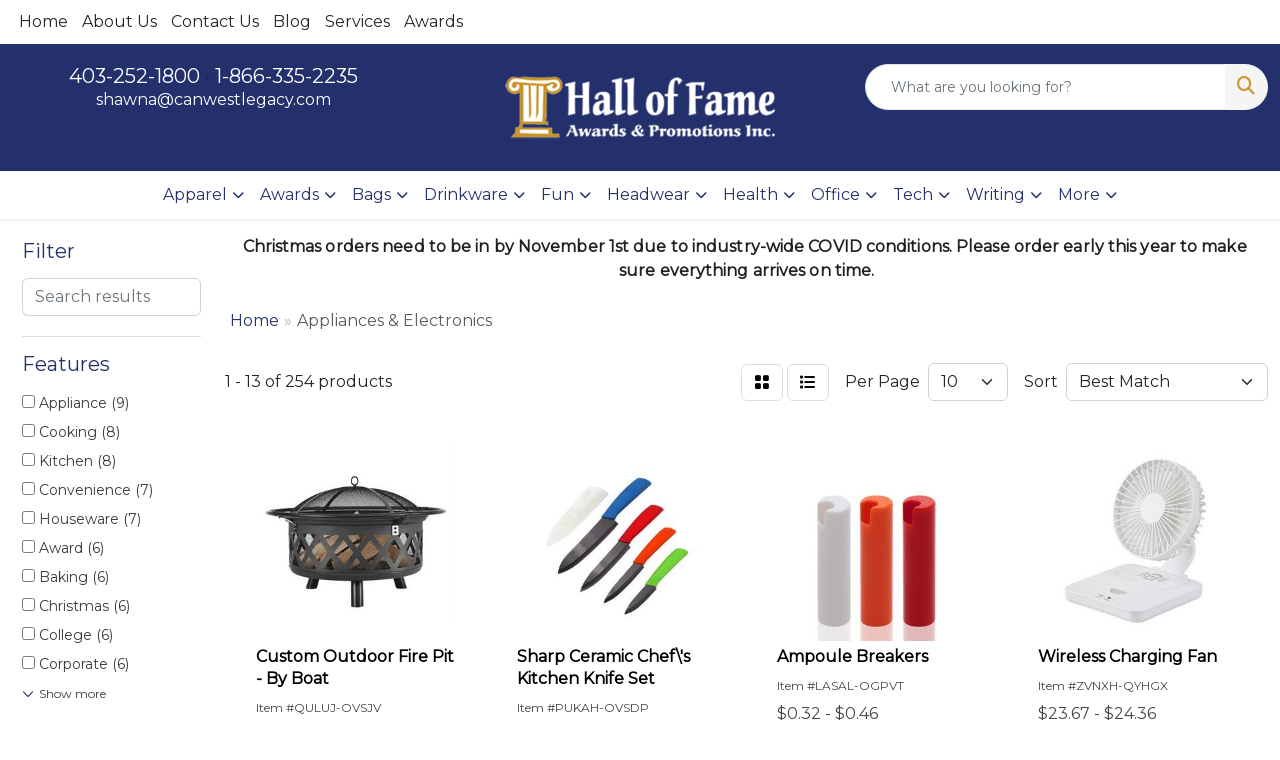

--- FILE ---
content_type: text/html
request_url: https://www.halloffamepromotions.com/ws/ws.dll/StartSrch?UID=107071&WENavID=17612146
body_size: 11541
content:
<!DOCTYPE html>
<html lang="en"><head>
<meta charset="utf-8">
<meta http-equiv="X-UA-Compatible" content="IE=edge">
<meta name="viewport" content="width=device-width, initial-scale=1">
<!-- The above 3 meta tags *must* come first in the head; any other head content must come *after* these tags -->


<link href="/distsite/styles/8/css/bootstrap.min.css" rel="stylesheet" />
<link href="https://fonts.googleapis.com/css?family=Open+Sans:400,600|Oswald:400,600" rel="stylesheet">
<link href="/distsite/styles/8/css/owl.carousel.min.css" rel="stylesheet">
<link href="/distsite/styles/8/css/nouislider.css" rel="stylesheet">
<!--<link href="/distsite/styles/8/css/menu.css" rel="stylesheet"/>-->
<link href="/distsite/styles/8/css/flexslider.css" rel="stylesheet">
<link href="/distsite/styles/8/css/all.min.css" rel="stylesheet">
<link href="/distsite/styles/8/css/slick/slick.css" rel="stylesheet"/>
<link href="/distsite/styles/8/css/lightbox/lightbox.css" rel="stylesheet"  />
<link href="/distsite/styles/8/css/yamm.css" rel="stylesheet" />
<!-- Custom styles for this theme -->
<link href="/we/we.dll/StyleSheet?UN=107071&Type=WETheme&TS=C45434.3689236111" rel="stylesheet">
<!-- Custom styles for this theme -->
<link href="/we/we.dll/StyleSheet?UN=107071&Type=WETheme-PS&TS=C45434.3689236111" rel="stylesheet">
<style>

#header-contact a {color:#fff;}
.sig-theme-grid {padding:0;}

.footer-two #copyright {background:#626161;}
#page-17627325 .pagecontent ul {margin:0;}
#page-17627325 .pagecontent ul li {padding:1em 0; border-top:1px solid #ccc; list-style:square;}
#page-17627325 .pagecontent ul li:first-child {border:0px solid;}

@media (max-width: 768px) {
#page-17627325 hr {display:none;}
#page-17627325 .pagecontent ul li {border-top:0px solid #ccc;}
}

#page-17628650 h3 {font-size:1.2em;}

</style>

<!-- HTML5 shim and Respond.js for IE8 support of HTML5 elements and media queries -->
<!--[if lt IE 9]>
      <script src="https://oss.maxcdn.com/html5shiv/3.7.3/html5shiv.min.js"></script>
      <script src="https://oss.maxcdn.com/respond/1.4.2/respond.min.js"></script>
    <![endif]-->

</head>

<body style="background:#fff;">


  <!-- Slide-Out Menu -->
  <div id="filter-menu" class="filter-menu">
    <button id="close-menu" class="btn-close"></button>
    <div class="menu-content">
      
<aside class="filter-sidebar">



<div class="filter-section first">
	<h2>Filter</h2>
	 <div class="input-group mb-3">
	 <input type="text" style="border-right:0;" placeholder="Search results" class="form-control text-search-within-results" name="SearchWithinResults" value="" maxlength="100" onkeyup="HandleTextFilter(event);">
	  <label class="input-group-text" style="background-color:#fff;"><a  style="display:none;" href="javascript:void(0);" class="remove-filter" data-toggle="tooltip" title="Clear" onclick="ClearTextFilter();"><i class="far fa-times" aria-hidden="true"></i> <span class="fa-sr-only">x</span></a></label>
	</div>
</div>

<a href="javascript:void(0);" class="clear-filters"  style="display:none;" onclick="ClearDrillDown();">Clear all filters</a>

<div class="filter-section"  style="display:none;">
	<h2>Categories</h2>

	<div class="filter-list">

	 

		<!-- wrapper for more filters -->
        <div class="show-filter">

		</div><!-- showfilters -->

	</div>

		<a href="#" class="show-more"  style="display:none;" >Show more</a>
</div>


<div class="filter-section" >
	<h2>Features</h2>

		<div class="filter-list">

	  		<div class="checkbox"><label><input class="filtercheckbox" type="checkbox" name="2|Appliance" ><span> Appliance (9)</span></label></div><div class="checkbox"><label><input class="filtercheckbox" type="checkbox" name="2|Cooking" ><span> Cooking (8)</span></label></div><div class="checkbox"><label><input class="filtercheckbox" type="checkbox" name="2|Kitchen" ><span> Kitchen (8)</span></label></div><div class="checkbox"><label><input class="filtercheckbox" type="checkbox" name="2|Convenience" ><span> Convenience (7)</span></label></div><div class="checkbox"><label><input class="filtercheckbox" type="checkbox" name="2|Houseware" ><span> Houseware (7)</span></label></div><div class="checkbox"><label><input class="filtercheckbox" type="checkbox" name="2|Award" ><span> Award (6)</span></label></div><div class="checkbox"><label><input class="filtercheckbox" type="checkbox" name="2|Baking" ><span> Baking (6)</span></label></div><div class="checkbox"><label><input class="filtercheckbox" type="checkbox" name="2|Christmas" ><span> Christmas (6)</span></label></div><div class="checkbox"><label><input class="filtercheckbox" type="checkbox" name="2|College" ><span> College (6)</span></label></div><div class="checkbox"><label><input class="filtercheckbox" type="checkbox" name="2|Corporate" ><span> Corporate (6)</span></label></div><div class="show-filter"><div class="checkbox"><label><input class="filtercheckbox" type="checkbox" name="2|Executive" ><span> Executive (6)</span></label></div><div class="checkbox"><label><input class="filtercheckbox" type="checkbox" name="2|Gift" ><span> Gift (6)</span></label></div><div class="checkbox"><label><input class="filtercheckbox" type="checkbox" name="2|Home show" ><span> Home show (6)</span></label></div><div class="checkbox"><label><input class="filtercheckbox" type="checkbox" name="2|House warming" ><span> House warming (6)</span></label></div><div class="checkbox"><label><input class="filtercheckbox" type="checkbox" name="2|Incentive" ><span> Incentive (6)</span></label></div><div class="checkbox"><label><input class="filtercheckbox" type="checkbox" name="2|Party" ><span> Party (6)</span></label></div><div class="checkbox"><label><input class="filtercheckbox" type="checkbox" name="2|Quality" ><span> Quality (6)</span></label></div><div class="checkbox"><label><input class="filtercheckbox" type="checkbox" name="2|Real estate" ><span> Real estate (6)</span></label></div><div class="checkbox"><label><input class="filtercheckbox" type="checkbox" name="2|Reward" ><span> Reward (6)</span></label></div><div class="checkbox"><label><input class="filtercheckbox" type="checkbox" name="2|Toaster" ><span> Toaster (6)</span></label></div><div class="checkbox"><label><input class="filtercheckbox" type="checkbox" name="2|Wedding" ><span> Wedding (6)</span></label></div><div class="checkbox"><label><input class="filtercheckbox" type="checkbox" name="2|Cookware" ><span> Cookware (5)</span></label></div><div class="checkbox"><label><input class="filtercheckbox" type="checkbox" name="2|Coolers" ><span> Coolers (5)</span></label></div><div class="checkbox"><label><input class="filtercheckbox" type="checkbox" name="2|Refrigerator" ><span> Refrigerator (5)</span></label></div><div class="checkbox"><label><input class="filtercheckbox" type="checkbox" name="2|Temperature controlled" ><span> Temperature controlled (5)</span></label></div><div class="checkbox"><label><input class="filtercheckbox" type="checkbox" name="2|Wine holder" ><span> Wine holder (5)</span></label></div><div class="checkbox"><label><input class="filtercheckbox" type="checkbox" name="2|Bread" ><span> Bread (4)</span></label></div><div class="checkbox"><label><input class="filtercheckbox" type="checkbox" name="2|Cooker" ><span> Cooker (4)</span></label></div><div class="checkbox"><label><input class="filtercheckbox" type="checkbox" name="2|Durable" ><span> Durable (4)</span></label></div><div class="checkbox"><label><input class="filtercheckbox" type="checkbox" name="2|Metal" ><span> Metal (4)</span></label></div><div class="checkbox"><label><input class="filtercheckbox" type="checkbox" name="2|Warming" ><span> Warming (4)</span></label></div><div class="checkbox"><label><input class="filtercheckbox" type="checkbox" name="2|Air" ><span> Air (3)</span></label></div><div class="checkbox"><label><input class="filtercheckbox" type="checkbox" name="2|All" ><span> All (3)</span></label></div><div class="checkbox"><label><input class="filtercheckbox" type="checkbox" name="2|Compact" ><span> Compact (3)</span></label></div><div class="checkbox"><label><input class="filtercheckbox" type="checkbox" name="2|Cooks" ><span> Cooks (3)</span></label></div><div class="checkbox"><label><input class="filtercheckbox" type="checkbox" name="2|Cup" ><span> Cup (3)</span></label></div><div class="checkbox"><label><input class="filtercheckbox" type="checkbox" name="2|Egg" ><span> Egg (3)</span></label></div><div class="checkbox"><label><input class="filtercheckbox" type="checkbox" name="2|Electric" ><span> Electric (3)</span></label></div><div class="checkbox"><label><input class="filtercheckbox" type="checkbox" name="2|Maker" ><span> Maker (3)</span></label></div><div class="checkbox"><label><input class="filtercheckbox" type="checkbox" name="2|Stainless steel" ><span> Stainless steel (3)</span></label></div><div class="checkbox"><label><input class="filtercheckbox" type="checkbox" name="2|Abs" ><span> Abs (2)</span></label></div><div class="checkbox"><label><input class="filtercheckbox" type="checkbox" name="2|Beater" ><span> Beater (2)</span></label></div><div class="checkbox"><label><input class="filtercheckbox" type="checkbox" name="2|Brentwood" ><span> Brentwood (2)</span></label></div><div class="checkbox"><label><input class="filtercheckbox" type="checkbox" name="2|Ceramic" ><span> Ceramic (2)</span></label></div><div class="checkbox"><label><input class="filtercheckbox" type="checkbox" name="2|Deep" ><span> Deep (2)</span></label></div><div class="checkbox"><label><input class="filtercheckbox" type="checkbox" name="2|Double" ><span> Double (2)</span></label></div><div class="checkbox"><label><input class="filtercheckbox" type="checkbox" name="2|Drink" ><span> Drink (2)</span></label></div><div class="checkbox"><label><input class="filtercheckbox" type="checkbox" name="2|Dryer" ><span> Dryer (2)</span></label></div><div class="checkbox"><label><input class="filtercheckbox" type="checkbox" name="2|Ergonomic" ><span> Ergonomic (2)</span></label></div><div class="checkbox"><label><input class="filtercheckbox" type="checkbox" name="2|Foam" ><span> Foam (2)</span></label></div></div>

			<!-- wrapper for more filters -->
			<div class="show-filter">

			</div><!-- showfilters -->
 		</div>
		<a href="#" class="show-more"  >Show more</a>


</div>


<div class="filter-section" >
	<h2>Colours</h2>

		<div class="filter-list">

		  	<div class="checkbox"><label><input class="filtercheckbox" type="checkbox" name="1|Black" ><span> Black (85)</span></label></div><div class="checkbox"><label><input class="filtercheckbox" type="checkbox" name="1|White" ><span> White (57)</span></label></div><div class="checkbox"><label><input class="filtercheckbox" type="checkbox" name="1|Stainless" ><span> Stainless (25)</span></label></div><div class="checkbox"><label><input class="filtercheckbox" type="checkbox" name="1|Silver" ><span> Silver (23)</span></label></div><div class="checkbox"><label><input class="filtercheckbox" type="checkbox" name="1|Red" ><span> Red (15)</span></label></div><div class="checkbox"><label><input class="filtercheckbox" type="checkbox" name="1|Gray" ><span> Gray (12)</span></label></div><div class="checkbox"><label><input class="filtercheckbox" type="checkbox" name="1|Blue" ><span> Blue (11)</span></label></div><div class="checkbox"><label><input class="filtercheckbox" type="checkbox" name="1|Green" ><span> Green (6)</span></label></div><div class="checkbox"><label><input class="filtercheckbox" type="checkbox" name="1|Stainless steel" ><span> Stainless steel (4)</span></label></div><div class="checkbox"><label><input class="filtercheckbox" type="checkbox" name="1|Azure blue/stainless steel silver" ><span> Azure blue/stainless steel silver (3)</span></label></div><div class="show-filter"><div class="checkbox"><label><input class="filtercheckbox" type="checkbox" name="1|Black/stainless steel silver" ><span> Black/stainless steel silver (3)</span></label></div><div class="checkbox"><label><input class="filtercheckbox" type="checkbox" name="1|Brass/stainless steel silver" ><span> Brass/stainless steel silver (3)</span></label></div><div class="checkbox"><label><input class="filtercheckbox" type="checkbox" name="1|Canvas white/stainless steel silver" ><span> Canvas white/stainless steel silver (3)</span></label></div><div class="checkbox"><label><input class="filtercheckbox" type="checkbox" name="1|Chrome silver/stainless steel" ><span> Chrome silver/stainless steel (3)</span></label></div><div class="checkbox"><label><input class="filtercheckbox" type="checkbox" name="1|Clay tan/stainless steel silver" ><span> Clay tan/stainless steel silver (3)</span></label></div><div class="checkbox"><label><input class="filtercheckbox" type="checkbox" name="1|Copper/stainless steel silver" ><span> Copper/stainless steel silver (3)</span></label></div><div class="checkbox"><label><input class="filtercheckbox" type="checkbox" name="1|Eucalyptus green/stainless steel" ><span> Eucalyptus green/stainless steel (3)</span></label></div><div class="checkbox"><label><input class="filtercheckbox" type="checkbox" name="1|Evergreen/stainless steel silver" ><span> Evergreen/stainless steel silver (3)</span></label></div><div class="checkbox"><label><input class="filtercheckbox" type="checkbox" name="1|Glacier blue/stainless steel silver" ><span> Glacier blue/stainless steel silver (3)</span></label></div><div class="checkbox"><label><input class="filtercheckbox" type="checkbox" name="1|Metallic charcoal gray/steel silver" ><span> Metallic charcoal gray/steel silver (3)</span></label></div><div class="checkbox"><label><input class="filtercheckbox" type="checkbox" name="1|Metallic red/stainless steel silver" ><span> Metallic red/stainless steel silver (3)</span></label></div><div class="checkbox"><label><input class="filtercheckbox" type="checkbox" name="1|Metallic silver/stainless steel" ><span> Metallic silver/stainless steel (3)</span></label></div><div class="checkbox"><label><input class="filtercheckbox" type="checkbox" name="1|Mint green/stainless steel silver" ><span> Mint green/stainless steel silver (3)</span></label></div><div class="checkbox"><label><input class="filtercheckbox" type="checkbox" name="1|Pink/stainless steel silver" ><span> Pink/stainless steel silver (3)</span></label></div><div class="checkbox"><label><input class="filtercheckbox" type="checkbox" name="1|Platinum" ><span> Platinum (3)</span></label></div><div class="checkbox"><label><input class="filtercheckbox" type="checkbox" name="1|Porcelain white/stainless steel" ><span> Porcelain white/stainless steel (3)</span></label></div><div class="checkbox"><label><input class="filtercheckbox" type="checkbox" name="1|Red/stainless steel silver" ><span> Red/stainless steel silver (3)</span></label></div><div class="checkbox"><label><input class="filtercheckbox" type="checkbox" name="1|Shadow gray/stainless steel silver" ><span> Shadow gray/stainless steel silver (3)</span></label></div><div class="checkbox"><label><input class="filtercheckbox" type="checkbox" name="1|White/stainless steel silver" ><span> White/stainless steel silver (3)</span></label></div><div class="checkbox"><label><input class="filtercheckbox" type="checkbox" name="1|Aqua" ><span> Aqua (2)</span></label></div><div class="checkbox"><label><input class="filtercheckbox" type="checkbox" name="1|Black/silver" ><span> Black/silver (2)</span></label></div><div class="checkbox"><label><input class="filtercheckbox" type="checkbox" name="1|Dark" ><span> Dark (2)</span></label></div><div class="checkbox"><label><input class="filtercheckbox" type="checkbox" name="1|Orange" ><span> Orange (2)</span></label></div><div class="checkbox"><label><input class="filtercheckbox" type="checkbox" name="1|Pink" ><span> Pink (2)</span></label></div><div class="checkbox"><label><input class="filtercheckbox" type="checkbox" name="1|Purple" ><span> Purple (2)</span></label></div><div class="checkbox"><label><input class="filtercheckbox" type="checkbox" name="1|Stainless steel silver" ><span> Stainless steel silver (2)</span></label></div><div class="checkbox"><label><input class="filtercheckbox" type="checkbox" name="1|Stainless steel silver/black" ><span> Stainless steel silver/black (2)</span></label></div><div class="checkbox"><label><input class="filtercheckbox" type="checkbox" name="1|Arctic blue" ><span> Arctic blue (1)</span></label></div><div class="checkbox"><label><input class="filtercheckbox" type="checkbox" name="1|Beige" ><span> Beige (1)</span></label></div><div class="checkbox"><label><input class="filtercheckbox" type="checkbox" name="1|Black/stainless steel" ><span> Black/stainless steel (1)</span></label></div><div class="checkbox"><label><input class="filtercheckbox" type="checkbox" name="1|Bronze" ><span> Bronze (1)</span></label></div><div class="checkbox"><label><input class="filtercheckbox" type="checkbox" name="1|Brown" ><span> Brown (1)</span></label></div><div class="checkbox"><label><input class="filtercheckbox" type="checkbox" name="1|Champagne" ><span> Champagne (1)</span></label></div><div class="checkbox"><label><input class="filtercheckbox" type="checkbox" name="1|Charcoal" ><span> Charcoal (1)</span></label></div><div class="checkbox"><label><input class="filtercheckbox" type="checkbox" name="1|Cloud" ><span> Cloud (1)</span></label></div><div class="checkbox"><label><input class="filtercheckbox" type="checkbox" name="1|Cool" ><span> Cool (1)</span></label></div><div class="checkbox"><label><input class="filtercheckbox" type="checkbox" name="1|Copper" ><span> Copper (1)</span></label></div><div class="checkbox"><label><input class="filtercheckbox" type="checkbox" name="1|Cranberry" ><span> Cranberry (1)</span></label></div><div class="checkbox"><label><input class="filtercheckbox" type="checkbox" name="1|Cyberspace" ><span> Cyberspace (1)</span></label></div><div class="checkbox"><label><input class="filtercheckbox" type="checkbox" name="1|Dark gray" ><span> Dark gray (1)</span></label></div></div>


			<!-- wrapper for more filters -->
			<div class="show-filter">

			</div><!-- showfilters -->

		  </div>

		<a href="#" class="show-more"  >Show more</a>
</div>


<div class="filter-section"  >
	<h2>Price Range</h2>
	<div class="filter-price-wrap">
		<div class="filter-price-inner">
			<div class="input-group">
				<span class="input-group-text input-group-text-white">$</span>
				<input type="text" class="form-control form-control-sm filter-min-prices" name="min-prices" value="" placeholder="Min" onkeyup="HandlePriceFilter(event);">
			</div>
			<div class="input-group">
				<span class="input-group-text input-group-text-white">$</span>
				<input type="text" class="form-control form-control-sm filter-max-prices" name="max-prices" value="" placeholder="Max" onkeyup="HandlePriceFilter(event);">
			</div>
		</div>
		<a href="javascript:void(0)" onclick="SetPriceFilter();" ><i class="fa-solid fa-chevron-right"></i></a>
	</div>
</div>

<div class="filter-section"   >
	<h2>Quantity</h2>
	<div class="filter-price-wrap mb-2">
		<input type="text" class="form-control form-control-sm filter-quantity" value="" placeholder="Qty" onkeyup="HandleQuantityFilter(event);">
		<a href="javascript:void(0)" onclick="SetQuantityFilter();"><i class="fa-solid fa-chevron-right"></i></a>
	</div>
</div>




	</aside>

    </div>
</div>




	<div class="container-fluid">
		<div class="row">

			<div class="col-md-3 col-lg-2">
        <div class="d-none d-md-block">
          <div id="desktop-filter">
            
<aside class="filter-sidebar">



<div class="filter-section first">
	<h2>Filter</h2>
	 <div class="input-group mb-3">
	 <input type="text" style="border-right:0;" placeholder="Search results" class="form-control text-search-within-results" name="SearchWithinResults" value="" maxlength="100" onkeyup="HandleTextFilter(event);">
	  <label class="input-group-text" style="background-color:#fff;"><a  style="display:none;" href="javascript:void(0);" class="remove-filter" data-toggle="tooltip" title="Clear" onclick="ClearTextFilter();"><i class="far fa-times" aria-hidden="true"></i> <span class="fa-sr-only">x</span></a></label>
	</div>
</div>

<a href="javascript:void(0);" class="clear-filters"  style="display:none;" onclick="ClearDrillDown();">Clear all filters</a>

<div class="filter-section"  style="display:none;">
	<h2>Categories</h2>

	<div class="filter-list">

	 

		<!-- wrapper for more filters -->
        <div class="show-filter">

		</div><!-- showfilters -->

	</div>

		<a href="#" class="show-more"  style="display:none;" >Show more</a>
</div>


<div class="filter-section" >
	<h2>Features</h2>

		<div class="filter-list">

	  		<div class="checkbox"><label><input class="filtercheckbox" type="checkbox" name="2|Appliance" ><span> Appliance (9)</span></label></div><div class="checkbox"><label><input class="filtercheckbox" type="checkbox" name="2|Cooking" ><span> Cooking (8)</span></label></div><div class="checkbox"><label><input class="filtercheckbox" type="checkbox" name="2|Kitchen" ><span> Kitchen (8)</span></label></div><div class="checkbox"><label><input class="filtercheckbox" type="checkbox" name="2|Convenience" ><span> Convenience (7)</span></label></div><div class="checkbox"><label><input class="filtercheckbox" type="checkbox" name="2|Houseware" ><span> Houseware (7)</span></label></div><div class="checkbox"><label><input class="filtercheckbox" type="checkbox" name="2|Award" ><span> Award (6)</span></label></div><div class="checkbox"><label><input class="filtercheckbox" type="checkbox" name="2|Baking" ><span> Baking (6)</span></label></div><div class="checkbox"><label><input class="filtercheckbox" type="checkbox" name="2|Christmas" ><span> Christmas (6)</span></label></div><div class="checkbox"><label><input class="filtercheckbox" type="checkbox" name="2|College" ><span> College (6)</span></label></div><div class="checkbox"><label><input class="filtercheckbox" type="checkbox" name="2|Corporate" ><span> Corporate (6)</span></label></div><div class="show-filter"><div class="checkbox"><label><input class="filtercheckbox" type="checkbox" name="2|Executive" ><span> Executive (6)</span></label></div><div class="checkbox"><label><input class="filtercheckbox" type="checkbox" name="2|Gift" ><span> Gift (6)</span></label></div><div class="checkbox"><label><input class="filtercheckbox" type="checkbox" name="2|Home show" ><span> Home show (6)</span></label></div><div class="checkbox"><label><input class="filtercheckbox" type="checkbox" name="2|House warming" ><span> House warming (6)</span></label></div><div class="checkbox"><label><input class="filtercheckbox" type="checkbox" name="2|Incentive" ><span> Incentive (6)</span></label></div><div class="checkbox"><label><input class="filtercheckbox" type="checkbox" name="2|Party" ><span> Party (6)</span></label></div><div class="checkbox"><label><input class="filtercheckbox" type="checkbox" name="2|Quality" ><span> Quality (6)</span></label></div><div class="checkbox"><label><input class="filtercheckbox" type="checkbox" name="2|Real estate" ><span> Real estate (6)</span></label></div><div class="checkbox"><label><input class="filtercheckbox" type="checkbox" name="2|Reward" ><span> Reward (6)</span></label></div><div class="checkbox"><label><input class="filtercheckbox" type="checkbox" name="2|Toaster" ><span> Toaster (6)</span></label></div><div class="checkbox"><label><input class="filtercheckbox" type="checkbox" name="2|Wedding" ><span> Wedding (6)</span></label></div><div class="checkbox"><label><input class="filtercheckbox" type="checkbox" name="2|Cookware" ><span> Cookware (5)</span></label></div><div class="checkbox"><label><input class="filtercheckbox" type="checkbox" name="2|Coolers" ><span> Coolers (5)</span></label></div><div class="checkbox"><label><input class="filtercheckbox" type="checkbox" name="2|Refrigerator" ><span> Refrigerator (5)</span></label></div><div class="checkbox"><label><input class="filtercheckbox" type="checkbox" name="2|Temperature controlled" ><span> Temperature controlled (5)</span></label></div><div class="checkbox"><label><input class="filtercheckbox" type="checkbox" name="2|Wine holder" ><span> Wine holder (5)</span></label></div><div class="checkbox"><label><input class="filtercheckbox" type="checkbox" name="2|Bread" ><span> Bread (4)</span></label></div><div class="checkbox"><label><input class="filtercheckbox" type="checkbox" name="2|Cooker" ><span> Cooker (4)</span></label></div><div class="checkbox"><label><input class="filtercheckbox" type="checkbox" name="2|Durable" ><span> Durable (4)</span></label></div><div class="checkbox"><label><input class="filtercheckbox" type="checkbox" name="2|Metal" ><span> Metal (4)</span></label></div><div class="checkbox"><label><input class="filtercheckbox" type="checkbox" name="2|Warming" ><span> Warming (4)</span></label></div><div class="checkbox"><label><input class="filtercheckbox" type="checkbox" name="2|Air" ><span> Air (3)</span></label></div><div class="checkbox"><label><input class="filtercheckbox" type="checkbox" name="2|All" ><span> All (3)</span></label></div><div class="checkbox"><label><input class="filtercheckbox" type="checkbox" name="2|Compact" ><span> Compact (3)</span></label></div><div class="checkbox"><label><input class="filtercheckbox" type="checkbox" name="2|Cooks" ><span> Cooks (3)</span></label></div><div class="checkbox"><label><input class="filtercheckbox" type="checkbox" name="2|Cup" ><span> Cup (3)</span></label></div><div class="checkbox"><label><input class="filtercheckbox" type="checkbox" name="2|Egg" ><span> Egg (3)</span></label></div><div class="checkbox"><label><input class="filtercheckbox" type="checkbox" name="2|Electric" ><span> Electric (3)</span></label></div><div class="checkbox"><label><input class="filtercheckbox" type="checkbox" name="2|Maker" ><span> Maker (3)</span></label></div><div class="checkbox"><label><input class="filtercheckbox" type="checkbox" name="2|Stainless steel" ><span> Stainless steel (3)</span></label></div><div class="checkbox"><label><input class="filtercheckbox" type="checkbox" name="2|Abs" ><span> Abs (2)</span></label></div><div class="checkbox"><label><input class="filtercheckbox" type="checkbox" name="2|Beater" ><span> Beater (2)</span></label></div><div class="checkbox"><label><input class="filtercheckbox" type="checkbox" name="2|Brentwood" ><span> Brentwood (2)</span></label></div><div class="checkbox"><label><input class="filtercheckbox" type="checkbox" name="2|Ceramic" ><span> Ceramic (2)</span></label></div><div class="checkbox"><label><input class="filtercheckbox" type="checkbox" name="2|Deep" ><span> Deep (2)</span></label></div><div class="checkbox"><label><input class="filtercheckbox" type="checkbox" name="2|Double" ><span> Double (2)</span></label></div><div class="checkbox"><label><input class="filtercheckbox" type="checkbox" name="2|Drink" ><span> Drink (2)</span></label></div><div class="checkbox"><label><input class="filtercheckbox" type="checkbox" name="2|Dryer" ><span> Dryer (2)</span></label></div><div class="checkbox"><label><input class="filtercheckbox" type="checkbox" name="2|Ergonomic" ><span> Ergonomic (2)</span></label></div><div class="checkbox"><label><input class="filtercheckbox" type="checkbox" name="2|Foam" ><span> Foam (2)</span></label></div></div>

			<!-- wrapper for more filters -->
			<div class="show-filter">

			</div><!-- showfilters -->
 		</div>
		<a href="#" class="show-more"  >Show more</a>


</div>


<div class="filter-section" >
	<h2>Colours</h2>

		<div class="filter-list">

		  	<div class="checkbox"><label><input class="filtercheckbox" type="checkbox" name="1|Black" ><span> Black (85)</span></label></div><div class="checkbox"><label><input class="filtercheckbox" type="checkbox" name="1|White" ><span> White (57)</span></label></div><div class="checkbox"><label><input class="filtercheckbox" type="checkbox" name="1|Stainless" ><span> Stainless (25)</span></label></div><div class="checkbox"><label><input class="filtercheckbox" type="checkbox" name="1|Silver" ><span> Silver (23)</span></label></div><div class="checkbox"><label><input class="filtercheckbox" type="checkbox" name="1|Red" ><span> Red (15)</span></label></div><div class="checkbox"><label><input class="filtercheckbox" type="checkbox" name="1|Gray" ><span> Gray (12)</span></label></div><div class="checkbox"><label><input class="filtercheckbox" type="checkbox" name="1|Blue" ><span> Blue (11)</span></label></div><div class="checkbox"><label><input class="filtercheckbox" type="checkbox" name="1|Green" ><span> Green (6)</span></label></div><div class="checkbox"><label><input class="filtercheckbox" type="checkbox" name="1|Stainless steel" ><span> Stainless steel (4)</span></label></div><div class="checkbox"><label><input class="filtercheckbox" type="checkbox" name="1|Azure blue/stainless steel silver" ><span> Azure blue/stainless steel silver (3)</span></label></div><div class="show-filter"><div class="checkbox"><label><input class="filtercheckbox" type="checkbox" name="1|Black/stainless steel silver" ><span> Black/stainless steel silver (3)</span></label></div><div class="checkbox"><label><input class="filtercheckbox" type="checkbox" name="1|Brass/stainless steel silver" ><span> Brass/stainless steel silver (3)</span></label></div><div class="checkbox"><label><input class="filtercheckbox" type="checkbox" name="1|Canvas white/stainless steel silver" ><span> Canvas white/stainless steel silver (3)</span></label></div><div class="checkbox"><label><input class="filtercheckbox" type="checkbox" name="1|Chrome silver/stainless steel" ><span> Chrome silver/stainless steel (3)</span></label></div><div class="checkbox"><label><input class="filtercheckbox" type="checkbox" name="1|Clay tan/stainless steel silver" ><span> Clay tan/stainless steel silver (3)</span></label></div><div class="checkbox"><label><input class="filtercheckbox" type="checkbox" name="1|Copper/stainless steel silver" ><span> Copper/stainless steel silver (3)</span></label></div><div class="checkbox"><label><input class="filtercheckbox" type="checkbox" name="1|Eucalyptus green/stainless steel" ><span> Eucalyptus green/stainless steel (3)</span></label></div><div class="checkbox"><label><input class="filtercheckbox" type="checkbox" name="1|Evergreen/stainless steel silver" ><span> Evergreen/stainless steel silver (3)</span></label></div><div class="checkbox"><label><input class="filtercheckbox" type="checkbox" name="1|Glacier blue/stainless steel silver" ><span> Glacier blue/stainless steel silver (3)</span></label></div><div class="checkbox"><label><input class="filtercheckbox" type="checkbox" name="1|Metallic charcoal gray/steel silver" ><span> Metallic charcoal gray/steel silver (3)</span></label></div><div class="checkbox"><label><input class="filtercheckbox" type="checkbox" name="1|Metallic red/stainless steel silver" ><span> Metallic red/stainless steel silver (3)</span></label></div><div class="checkbox"><label><input class="filtercheckbox" type="checkbox" name="1|Metallic silver/stainless steel" ><span> Metallic silver/stainless steel (3)</span></label></div><div class="checkbox"><label><input class="filtercheckbox" type="checkbox" name="1|Mint green/stainless steel silver" ><span> Mint green/stainless steel silver (3)</span></label></div><div class="checkbox"><label><input class="filtercheckbox" type="checkbox" name="1|Pink/stainless steel silver" ><span> Pink/stainless steel silver (3)</span></label></div><div class="checkbox"><label><input class="filtercheckbox" type="checkbox" name="1|Platinum" ><span> Platinum (3)</span></label></div><div class="checkbox"><label><input class="filtercheckbox" type="checkbox" name="1|Porcelain white/stainless steel" ><span> Porcelain white/stainless steel (3)</span></label></div><div class="checkbox"><label><input class="filtercheckbox" type="checkbox" name="1|Red/stainless steel silver" ><span> Red/stainless steel silver (3)</span></label></div><div class="checkbox"><label><input class="filtercheckbox" type="checkbox" name="1|Shadow gray/stainless steel silver" ><span> Shadow gray/stainless steel silver (3)</span></label></div><div class="checkbox"><label><input class="filtercheckbox" type="checkbox" name="1|White/stainless steel silver" ><span> White/stainless steel silver (3)</span></label></div><div class="checkbox"><label><input class="filtercheckbox" type="checkbox" name="1|Aqua" ><span> Aqua (2)</span></label></div><div class="checkbox"><label><input class="filtercheckbox" type="checkbox" name="1|Black/silver" ><span> Black/silver (2)</span></label></div><div class="checkbox"><label><input class="filtercheckbox" type="checkbox" name="1|Dark" ><span> Dark (2)</span></label></div><div class="checkbox"><label><input class="filtercheckbox" type="checkbox" name="1|Orange" ><span> Orange (2)</span></label></div><div class="checkbox"><label><input class="filtercheckbox" type="checkbox" name="1|Pink" ><span> Pink (2)</span></label></div><div class="checkbox"><label><input class="filtercheckbox" type="checkbox" name="1|Purple" ><span> Purple (2)</span></label></div><div class="checkbox"><label><input class="filtercheckbox" type="checkbox" name="1|Stainless steel silver" ><span> Stainless steel silver (2)</span></label></div><div class="checkbox"><label><input class="filtercheckbox" type="checkbox" name="1|Stainless steel silver/black" ><span> Stainless steel silver/black (2)</span></label></div><div class="checkbox"><label><input class="filtercheckbox" type="checkbox" name="1|Arctic blue" ><span> Arctic blue (1)</span></label></div><div class="checkbox"><label><input class="filtercheckbox" type="checkbox" name="1|Beige" ><span> Beige (1)</span></label></div><div class="checkbox"><label><input class="filtercheckbox" type="checkbox" name="1|Black/stainless steel" ><span> Black/stainless steel (1)</span></label></div><div class="checkbox"><label><input class="filtercheckbox" type="checkbox" name="1|Bronze" ><span> Bronze (1)</span></label></div><div class="checkbox"><label><input class="filtercheckbox" type="checkbox" name="1|Brown" ><span> Brown (1)</span></label></div><div class="checkbox"><label><input class="filtercheckbox" type="checkbox" name="1|Champagne" ><span> Champagne (1)</span></label></div><div class="checkbox"><label><input class="filtercheckbox" type="checkbox" name="1|Charcoal" ><span> Charcoal (1)</span></label></div><div class="checkbox"><label><input class="filtercheckbox" type="checkbox" name="1|Cloud" ><span> Cloud (1)</span></label></div><div class="checkbox"><label><input class="filtercheckbox" type="checkbox" name="1|Cool" ><span> Cool (1)</span></label></div><div class="checkbox"><label><input class="filtercheckbox" type="checkbox" name="1|Copper" ><span> Copper (1)</span></label></div><div class="checkbox"><label><input class="filtercheckbox" type="checkbox" name="1|Cranberry" ><span> Cranberry (1)</span></label></div><div class="checkbox"><label><input class="filtercheckbox" type="checkbox" name="1|Cyberspace" ><span> Cyberspace (1)</span></label></div><div class="checkbox"><label><input class="filtercheckbox" type="checkbox" name="1|Dark gray" ><span> Dark gray (1)</span></label></div></div>


			<!-- wrapper for more filters -->
			<div class="show-filter">

			</div><!-- showfilters -->

		  </div>

		<a href="#" class="show-more"  >Show more</a>
</div>


<div class="filter-section"  >
	<h2>Price Range</h2>
	<div class="filter-price-wrap">
		<div class="filter-price-inner">
			<div class="input-group">
				<span class="input-group-text input-group-text-white">$</span>
				<input type="text" class="form-control form-control-sm filter-min-prices" name="min-prices" value="" placeholder="Min" onkeyup="HandlePriceFilter(event);">
			</div>
			<div class="input-group">
				<span class="input-group-text input-group-text-white">$</span>
				<input type="text" class="form-control form-control-sm filter-max-prices" name="max-prices" value="" placeholder="Max" onkeyup="HandlePriceFilter(event);">
			</div>
		</div>
		<a href="javascript:void(0)" onclick="SetPriceFilter();" ><i class="fa-solid fa-chevron-right"></i></a>
	</div>
</div>

<div class="filter-section"   >
	<h2>Quantity</h2>
	<div class="filter-price-wrap mb-2">
		<input type="text" class="form-control form-control-sm filter-quantity" value="" placeholder="Qty" onkeyup="HandleQuantityFilter(event);">
		<a href="javascript:void(0)" onclick="SetQuantityFilter();"><i class="fa-solid fa-chevron-right"></i></a>
	</div>
</div>




	</aside>

          </div>
        </div>
			</div>

			<div class="col-md-9 col-lg-10">
				<p><font face="Montserrat" size="2"><p style="text-align: center;"><strong><span style="color: #202124; font-size: 16px; font-variant-ligatures: none; letter-spacing: 0.1px; white-space: pre-wrap;">Christmas orders need to be in by November 1st due to industry-wide COVID conditions. Please order early this year to make sure everything arrives on time.</span></strong></p></font></p>

				<ol class="breadcrumb"  >
              		<li><a href="https://www.halloffamepromotions.com" target="_top">Home</a></li>
             	 	<li class="active">Appliances & Electronics</li>
            	</ol>




				<div id="product-list-controls">

				
						<div class="d-flex align-items-center justify-content-between">
							<div class="d-none d-md-block me-3">
								1 - 13 of  254 <span class="d-none d-lg-inline">products</span>
							</div>
					  
						  <!-- Right Aligned Controls -->
						  <div class="product-controls-right d-flex align-items-center">
       
              <button id="show-filter-button" class="btn btn-control d-block d-md-none"><i class="fa-solid fa-filter" aria-hidden="true"></i></button>

							
							<span class="me-3">
								<a href="/ws/ws.dll/StartSrch?UID=107071&WENavID=17612146&View=T&ST=2601261543131518824689422" class="btn btn-control grid" title="Change to Grid View"><i class="fa-solid fa-grid-2" aria-hidden="true"></i>  <span class="fa-sr-only">Grid</span></a>
								<a href="/ws/ws.dll/StartSrch?UID=107071&WENavID=17612146&View=L&ST=2601261543131518824689422" class="btn btn-control" title="Change to List View"><i class="fa-solid fa-list"></i> <span class="fa-sr-only">List</span></a>
							</span>
							
					  
							<!-- Number of Items Per Page -->
							<div class="me-2 d-none d-lg-block">
								<label>Per Page</label>
							</div>
							<div class="me-3 d-none d-md-block">
								<select class="form-select notranslate" onchange="GoToNewURL(this);" aria-label="Items per page">
									<option value="/ws/ws.dll/StartSrch?UID=107071&WENavID=17612146&ST=2601261543131518824689422&PPP=10" selected>10</option><option value="/ws/ws.dll/StartSrch?UID=107071&WENavID=17612146&ST=2601261543131518824689422&PPP=25" >25</option><option value="/ws/ws.dll/StartSrch?UID=107071&WENavID=17612146&ST=2601261543131518824689422&PPP=50" >50</option><option value="/ws/ws.dll/StartSrch?UID=107071&WENavID=17612146&ST=2601261543131518824689422&PPP=100" >100</option><option value="/ws/ws.dll/StartSrch?UID=107071&WENavID=17612146&ST=2601261543131518824689422&PPP=250" >250</option>
								
								</select>
							</div>
					  
							<!-- Sort By -->
							<div class="d-none d-lg-block me-2">
								<label>Sort</label>
							</div>
							<div>
								<select class="form-select" onchange="GoToNewURL(this);">
									<option value="/ws/ws.dll/StartSrch?UID=107071&WENavID=17612146&Sort=0" selected>Best Match</option><option value="/ws/ws.dll/StartSrch?UID=107071&WENavID=17612146&Sort=3">Most Popular</option><option value="/ws/ws.dll/StartSrch?UID=107071&WENavID=17612146&Sort=1">Price (Low to High)</option><option value="/ws/ws.dll/StartSrch?UID=107071&WENavID=17612146&Sort=2">Price (High to Low)</option>
								 </select>
							</div>
						  </div>
						</div>

			  </div>

				<!-- Product Results List -->
				<ul class="thumbnail-list"><a name="0" href="#" alt="Item 0"></a>
<li>
 <a href="https://www.halloffamepromotions.com/p/QULUJ-OVSJV/custom-outdoor-fire-pit-by-boat" target="_parent" alt="Custom Outdoor Fire Pit - By Boat">
 <div class="pr-list-grid">
		<img class="img-responsive" src="/ws/ws.dll/QPic?SN=51602&P=366779183&I=0&PX=300" alt="Custom Outdoor Fire Pit - By Boat">
		<p class="pr-name">Custom Outdoor Fire Pit - By Boat</p>
		<div class="pr-meta-row">
			<div class="product-reviews"  style="display:none;">
				<div class="rating-stars">
				<i class="fa-solid fa-star-sharp" aria-hidden="true"></i><i class="fa-solid fa-star-sharp" aria-hidden="true"></i><i class="fa-solid fa-star-sharp" aria-hidden="true"></i><i class="fa-solid fa-star-sharp" aria-hidden="true"></i><i class="fa-solid fa-star-sharp" aria-hidden="true"></i>
				</div>
				<span class="rating-count">(0)</span>
			</div>
			
		</div>
		<p class="pr-number"  ><span class="notranslate">Item #QULUJ-OVSJV</span></p>
		<p class="pr-price"  ><span class="notranslate">$329.52</span> - <span class="notranslate">$347.99</span></p>
 </div>
 </a>
</li>
<a name="1" href="#" alt="Item 1"></a>
<li>
 <a href="https://www.halloffamepromotions.com/p/PUKAH-OVSDP/sharp-ceramic-chefs-kitchen-knife-set" target="_parent" alt="Sharp Ceramic Chef\'s Kitchen Knife Set">
 <div class="pr-list-grid">
		<img class="img-responsive" src="/ws/ws.dll/QPic?SN=51602&P=186779021&I=0&PX=300" alt="Sharp Ceramic Chef\'s Kitchen Knife Set">
		<p class="pr-name">Sharp Ceramic Chef\'s Kitchen Knife Set</p>
		<div class="pr-meta-row">
			<div class="product-reviews"  style="display:none;">
				<div class="rating-stars">
				<i class="fa-solid fa-star-sharp" aria-hidden="true"></i><i class="fa-solid fa-star-sharp" aria-hidden="true"></i><i class="fa-solid fa-star-sharp" aria-hidden="true"></i><i class="fa-solid fa-star-sharp" aria-hidden="true"></i><i class="fa-solid fa-star-sharp" aria-hidden="true"></i>
				</div>
				<span class="rating-count">(0)</span>
			</div>
			
		</div>
		<p class="pr-number"  ><span class="notranslate">Item #PUKAH-OVSDP</span></p>
		<p class="pr-price"  ><span class="notranslate">$23.12</span> - <span class="notranslate">$26.80</span></p>
 </div>
 </a>
</li>
<a name="2" href="#" alt="Item 2"></a>
<li>
 <a href="https://www.halloffamepromotions.com/p/LASAL-OGPVT/ampoule-breakers" target="_parent" alt="Ampoule Breakers">
 <div class="pr-list-grid">
		<img class="img-responsive" src="/ws/ws.dll/QPic?SN=51602&P=546513825&I=0&PX=300" alt="Ampoule Breakers">
		<p class="pr-name">Ampoule Breakers</p>
		<div class="pr-meta-row">
			<div class="product-reviews"  style="display:none;">
				<div class="rating-stars">
				<i class="fa-solid fa-star-sharp" aria-hidden="true"></i><i class="fa-solid fa-star-sharp" aria-hidden="true"></i><i class="fa-solid fa-star-sharp" aria-hidden="true"></i><i class="fa-solid fa-star-sharp" aria-hidden="true"></i><i class="fa-solid fa-star-sharp" aria-hidden="true"></i>
				</div>
				<span class="rating-count">(0)</span>
			</div>
			
		</div>
		<p class="pr-number"  ><span class="notranslate">Item #LASAL-OGPVT</span></p>
		<p class="pr-price"  ><span class="notranslate">$0.32</span> - <span class="notranslate">$0.46</span></p>
 </div>
 </a>
</li>
<a name="3" href="#" alt="Item 3"></a>
<li>
 <a href="https://www.halloffamepromotions.com/p/ZVNXH-QYHGX/wireless-charging-fan" target="_parent" alt="Wireless Charging Fan">
 <div class="pr-list-grid">
		<img class="img-responsive" src="/ws/ws.dll/QPic?SN=51602&P=147738351&I=0&PX=300" alt="Wireless Charging Fan">
		<p class="pr-name">Wireless Charging Fan</p>
		<div class="pr-meta-row">
			<div class="product-reviews"  style="display:none;">
				<div class="rating-stars">
				<i class="fa-solid fa-star-sharp" aria-hidden="true"></i><i class="fa-solid fa-star-sharp" aria-hidden="true"></i><i class="fa-solid fa-star-sharp" aria-hidden="true"></i><i class="fa-solid fa-star-sharp" aria-hidden="true"></i><i class="fa-solid fa-star-sharp" aria-hidden="true"></i>
				</div>
				<span class="rating-count">(0)</span>
			</div>
			
		</div>
		<p class="pr-number"  ><span class="notranslate">Item #ZVNXH-QYHGX</span></p>
		<p class="pr-price"  ><span class="notranslate">$23.67</span> - <span class="notranslate">$24.36</span></p>
 </div>
 </a>
</li>
<a name="4" href="#" alt="Item 4"></a>
<li>
 <a href="https://www.halloffamepromotions.com/p/OXSXL-SWGVN/intelligent-warehouse-delivery-robot" target="_parent" alt="Intelligent Warehouse Delivery Robot">
 <div class="pr-list-grid">
		<img class="img-responsive" src="/ws/ws.dll/QPic?SN=51602&P=358616855&I=0&PX=300" alt="Intelligent Warehouse Delivery Robot">
		<p class="pr-name">Intelligent Warehouse Delivery Robot</p>
		<div class="pr-meta-row">
			<div class="product-reviews"  style="display:none;">
				<div class="rating-stars">
				<i class="fa-solid fa-star-sharp" aria-hidden="true"></i><i class="fa-solid fa-star-sharp" aria-hidden="true"></i><i class="fa-solid fa-star-sharp" aria-hidden="true"></i><i class="fa-solid fa-star-sharp" aria-hidden="true"></i><i class="fa-solid fa-star-sharp" aria-hidden="true"></i>
				</div>
				<span class="rating-count">(0)</span>
			</div>
			
		</div>
		<p class="pr-number"  ><span class="notranslate">Item #OXSXL-SWGVN</span></p>
		<p class="pr-price"  ><span class="notranslate">$16,815.68</span> - <span class="notranslate">$18,304.33</span></p>
 </div>
 </a>
</li>
<a name="5" href="#" alt="Item 5"></a>
<li>
 <a href="https://www.halloffamepromotions.com/p/UUMBL-TLEYH/no-boundary-lawn-robot-with-app-control" target="_parent" alt="No-boundary Lawn Robot With App Control">
 <div class="pr-list-grid">
		<img class="img-responsive" src="/ws/ws.dll/QPic?SN=69161&P=388879215&I=0&PX=300" alt="No-boundary Lawn Robot With App Control">
		<p class="pr-name">No-boundary Lawn Robot With App Control</p>
		<div class="pr-meta-row">
			<div class="product-reviews"  style="display:none;">
				<div class="rating-stars">
				<i class="fa-solid fa-star-sharp" aria-hidden="true"></i><i class="fa-solid fa-star-sharp" aria-hidden="true"></i><i class="fa-solid fa-star-sharp" aria-hidden="true"></i><i class="fa-solid fa-star-sharp" aria-hidden="true"></i><i class="fa-solid fa-star-sharp" aria-hidden="true"></i>
				</div>
				<span class="rating-count">(0)</span>
			</div>
			
		</div>
		<p class="pr-number"  ><span class="notranslate">Item #UUMBL-TLEYH</span></p>
		<p class="pr-price"  ><span class="notranslate">$6,017.08</span> - <span class="notranslate">$6,791.26</span></p>
 </div>
 </a>
</li>
<a name="6" href="#" alt="Item 6"></a>
<li>
 <a href="https://www.halloffamepromotions.com/p/RBNUP-SYWEV/smart-logistics-delivery-agv-by-boat" target="_parent" alt="Smart Logistics Delivery Agv - By Boat">
 <div class="pr-list-grid">
		<img class="img-responsive" src="/ws/ws.dll/QPic?SN=69161&P=928662389&I=0&PX=300" alt="Smart Logistics Delivery Agv - By Boat">
		<p class="pr-name">Smart Logistics Delivery Agv - By Boat</p>
		<div class="pr-meta-row">
			<div class="product-reviews"  style="display:none;">
				<div class="rating-stars">
				<i class="fa-solid fa-star-sharp" aria-hidden="true"></i><i class="fa-solid fa-star-sharp" aria-hidden="true"></i><i class="fa-solid fa-star-sharp" aria-hidden="true"></i><i class="fa-solid fa-star-sharp" aria-hidden="true"></i><i class="fa-solid fa-star-sharp" aria-hidden="true"></i>
				</div>
				<span class="rating-count">(0)</span>
			</div>
			
		</div>
		<p class="pr-number"  ><span class="notranslate">Item #RBNUP-SYWEV</span></p>
		<p class="pr-price"  ><span class="notranslate">$27,306.03</span> - <span class="notranslate">$27,787.96</span></p>
 </div>
 </a>
</li>
<a name="7" href="#" alt="Item 7"></a>
<li>
 <a href="https://www.halloffamepromotions.com/p/VBOVM-SGQYM/gooseneck-electric-kettle" target="_parent" alt="Gooseneck Electric Kettle">
 <div class="pr-list-grid">
		<img class="img-responsive" src="/ws/ws.dll/QPic?SN=69161&P=308342476&I=0&PX=300" alt="Gooseneck Electric Kettle">
		<p class="pr-name">Gooseneck Electric Kettle</p>
		<div class="pr-meta-row">
			<div class="product-reviews"  style="display:none;">
				<div class="rating-stars">
				<i class="fa-solid fa-star-sharp" aria-hidden="true"></i><i class="fa-solid fa-star-sharp" aria-hidden="true"></i><i class="fa-solid fa-star-sharp" aria-hidden="true"></i><i class="fa-solid fa-star-sharp" aria-hidden="true"></i><i class="fa-solid fa-star-sharp" aria-hidden="true"></i>
				</div>
				<span class="rating-count">(0)</span>
			</div>
			
		</div>
		<p class="pr-number"  ><span class="notranslate">Item #VBOVM-SGQYM</span></p>
		<p class="pr-price"  ><span class="notranslate">$87.03</span> - <span class="notranslate">$90.16</span></p>
 </div>
 </a>
</li>
<a name="8" href="#" alt="Item 8"></a>
<li>
 <a href="https://www.halloffamepromotions.com/p/FAPBG-SMKKK/infinitipro-texture-dryer" target="_parent" alt="Infinitipro Texture Dryer">
 <div class="pr-list-grid">
		<img class="img-responsive" src="/ws/ws.dll/QPic?SN=51820&P=388443510&I=0&PX=300" alt="Infinitipro Texture Dryer">
		<p class="pr-name">Infinitipro Texture Dryer</p>
		<div class="pr-meta-row">
			<div class="product-reviews"  style="display:none;">
				<div class="rating-stars">
				<i class="fa-solid fa-star-sharp" aria-hidden="true"></i><i class="fa-solid fa-star-sharp" aria-hidden="true"></i><i class="fa-solid fa-star-sharp" aria-hidden="true"></i><i class="fa-solid fa-star-sharp" aria-hidden="true"></i><i class="fa-solid fa-star-sharp" aria-hidden="true"></i>
				</div>
				<span class="rating-count">(0)</span>
			</div>
			
		</div>
		<p class="pr-number"  ><span class="notranslate">Item #FAPBG-SMKKK</span></p>
		<p class="pr-price"  ><span class="notranslate">$49.34</span></p>
 </div>
 </a>
</li>
<a name="9" href="#" alt="Item 9"></a>
<li>
 <a href="https://www.halloffamepromotions.com/p/EAPCP-SMKKJ/smoothwrap-hair-dryer-blue" target="_parent" alt="Smoothwrap Hair Dryer - Blue">
 <div class="pr-list-grid">
		<img class="img-responsive" src="/ws/ws.dll/QPic?SN=51820&P=958443509&I=0&PX=300" alt="Smoothwrap Hair Dryer - Blue">
		<p class="pr-name">Smoothwrap Hair Dryer - Blue</p>
		<div class="pr-meta-row">
			<div class="product-reviews"  style="display:none;">
				<div class="rating-stars">
				<i class="fa-solid fa-star-sharp" aria-hidden="true"></i><i class="fa-solid fa-star-sharp" aria-hidden="true"></i><i class="fa-solid fa-star-sharp" aria-hidden="true"></i><i class="fa-solid fa-star-sharp" aria-hidden="true"></i><i class="fa-solid fa-star-sharp" aria-hidden="true"></i>
				</div>
				<span class="rating-count">(0)</span>
			</div>
			
		</div>
		<p class="pr-number"  ><span class="notranslate">Item #EAPCP-SMKKJ</span></p>
		<p class="pr-price"  ><span class="notranslate">$50.71</span></p>
 </div>
 </a>
</li>
<a name="10" href="#" alt="Item 10"></a>
<li>
 <a href="https://www.halloffamepromotions.com/p/HAOVG-SDHRA/medium-room-air-purifier" target="_parent" alt="Medium Room Air Purifier">
 <div class="pr-list-grid">
		<img class="img-responsive" src="/ws/ws.dll/QPic?SN=51820&P=508283470&I=0&PX=300" alt="Medium Room Air Purifier">
		<p class="pr-name">Medium Room Air Purifier</p>
		<div class="pr-meta-row">
			<div class="product-reviews"  style="display:none;">
				<div class="rating-stars">
				<i class="fa-solid fa-star-sharp" aria-hidden="true"></i><i class="fa-solid fa-star-sharp" aria-hidden="true"></i><i class="fa-solid fa-star-sharp" aria-hidden="true"></i><i class="fa-solid fa-star-sharp" aria-hidden="true"></i><i class="fa-solid fa-star-sharp" aria-hidden="true"></i>
				</div>
				<span class="rating-count">(0)</span>
			</div>
			
		</div>
		<p class="pr-number"  ><span class="notranslate">Item #HAOVG-SDHRA</span></p>
		<p class="pr-price"  ><span class="notranslate">$146.26</span></p>
 </div>
 </a>
</li>
<a name="11" href="#" alt="Item 11"></a>
<li>
 <a href="https://www.halloffamepromotions.com/p/LAPBH-SMKKL/digitalaire-hot-air-styler" target="_parent" alt="DigitalAire Hot Air Styler">
 <div class="pr-list-grid">
		<img class="img-responsive" src="/ws/ws.dll/QPic?SN=51820&P=788443511&I=0&PX=300" alt="DigitalAire Hot Air Styler">
		<p class="pr-name">DigitalAire Hot Air Styler</p>
		<div class="pr-meta-row">
			<div class="product-reviews"  style="display:none;">
				<div class="rating-stars">
				<i class="fa-solid fa-star-sharp" aria-hidden="true"></i><i class="fa-solid fa-star-sharp" aria-hidden="true"></i><i class="fa-solid fa-star-sharp" aria-hidden="true"></i><i class="fa-solid fa-star-sharp" aria-hidden="true"></i><i class="fa-solid fa-star-sharp" aria-hidden="true"></i>
				</div>
				<span class="rating-count">(0)</span>
			</div>
			
		</div>
		<p class="pr-number"  ><span class="notranslate">Item #LAPBH-SMKKL</span></p>
		<p class="pr-price"  ><span class="notranslate">$121.43</span></p>
 </div>
 </a>
</li>
</ul>

			    <ul class="pagination center">
						  <!--
                          <li class="page-item">
                            <a class="page-link" href="#" aria-label="Previous">
                              <span aria-hidden="true">&laquo;</span>
                            </a>
                          </li>
						  -->
							<li class="page-item active"><a class="page-link" href="/ws/ws.dll/StartSrch?UID=107071&WENavID=17612146&ST=2601261543131518824689422&Start=0" title="Page 1" onMouseOver="window.status='Page 1';return true;" onMouseOut="window.status='';return true;"><span class="notranslate">1<span></a></li><li class="page-item"><a class="page-link" href="/ws/ws.dll/StartSrch?UID=107071&WENavID=17612146&ST=2601261543131518824689422&Start=12" title="Page 2" onMouseOver="window.status='Page 2';return true;" onMouseOut="window.status='';return true;"><span class="notranslate">2<span></a></li><li class="page-item"><a class="page-link" href="/ws/ws.dll/StartSrch?UID=107071&WENavID=17612146&ST=2601261543131518824689422&Start=24" title="Page 3" onMouseOver="window.status='Page 3';return true;" onMouseOut="window.status='';return true;"><span class="notranslate">3<span></a></li><li class="page-item"><a class="page-link" href="/ws/ws.dll/StartSrch?UID=107071&WENavID=17612146&ST=2601261543131518824689422&Start=36" title="Page 4" onMouseOver="window.status='Page 4';return true;" onMouseOut="window.status='';return true;"><span class="notranslate">4<span></a></li><li class="page-item"><a class="page-link" href="/ws/ws.dll/StartSrch?UID=107071&WENavID=17612146&ST=2601261543131518824689422&Start=48" title="Page 5" onMouseOver="window.status='Page 5';return true;" onMouseOut="window.status='';return true;"><span class="notranslate">5<span></a></li>
						  
                          <li class="page-item">
                            <a class="page-link" href="/ws/ws.dll/StartSrch?UID=107071&WENavID=17612146&Start=12&ST=2601261543131518824689422" aria-label="Next">
                              <span aria-hidden="true">&raquo;</span>
                            </a>
                          </li>
						  
							  </ul>

			</div>
		</div><!-- row -->

		<div class="row">
            <div class="col-12">
                <!-- Custom footer -->
                
            </div>
        </div>

	</div><!-- conatiner fluid -->


	<!-- Bootstrap core JavaScript
    ================================================== -->
    <!-- Placed at the end of the document so the pages load faster -->
    <script src="/distsite/styles/8/js/jquery.min.js"></script>
    <script src="/distsite/styles/8/js/bootstrap.min.js"></script>
   <script src="/distsite/styles/8/js/custom.js"></script>

	<!-- iFrame Resizer -->
	<script src="/js/iframeResizer.contentWindow.min.js"></script>
	<script src="/js/IFrameUtils.js?20150930"></script> <!-- For custom iframe integration functions (not resizing) -->
	<script>ScrollParentToTop();</script>

	



<!-- Custom - This page only -->
<script>

$(document).ready(function () {
    const $menuButton = $("#show-filter-button");
    const $closeMenuButton = $("#close-menu");
    const $slideMenu = $("#filter-menu");

    // open
    $menuButton.on("click", function (e) {
        e.stopPropagation(); 
        $slideMenu.addClass("open");
    });

    // close
    $closeMenuButton.on("click", function (e) {
        e.stopPropagation(); 
        $slideMenu.removeClass("open");
    });

    // clicking outside
    $(document).on("click", function (e) {
        if (!$slideMenu.is(e.target) && $slideMenu.has(e.target).length === 0) {
            $slideMenu.removeClass("open");
        }
    });

    // prevent click inside the menu from closing it
    $slideMenu.on("click", function (e) {
        e.stopPropagation();
    });
});


$(document).ready(function() {

	
var tooltipTriggerList = [].slice.call(document.querySelectorAll('[data-bs-toggle="tooltip"]'))
var tooltipList = tooltipTriggerList.map(function (tooltipTriggerEl) {
  return new bootstrap.Tooltip(tooltipTriggerEl, {
    'container': 'body'
  })
})


	
 // Filter Sidebar
 $(".show-filter").hide();
 $(".show-more").click(function (e) {
  e.preventDefault();
  $(this).siblings(".filter-list").find(".show-filter").slideToggle(400);
  $(this).toggleClass("show");
  $(this).text() === 'Show more' ? $(this).text('Show less') : $(this).text('Show more');
 });
 
   
});

// Drill-down filter check event
$(".filtercheckbox").click(function() {
  var checkboxid=this.name;
  var checkboxval=this.checked ? '1' : '0';
  GetRequestFromService('/ws/ws.dll/PSSearchFilterEdit?UID=107071&ST=2601261543131518824689422&ID='+encodeURIComponent(checkboxid)+'&Val='+checkboxval);
  ReloadSearchResults();
});

function ClearDrillDown()
{
  $('.text-search-within-results').val('');
  GetRequestFromService('/ws/ws.dll/PSSearchFilterEdit?UID=107071&ST=2601261543131518824689422&Clear=1');
  ReloadSearchResults();
}

function SetPriceFilter()
{
  var low;
  var hi;
  if ($('#filter-menu').hasClass('open')) {
    low = $('#filter-menu .filter-min-prices').val().trim();
    hi = $('#filter-menu .filter-max-prices').val().trim();
  } else {
    low = $('#desktop-filter .filter-min-prices').val().trim();
    hi = $('#desktop-filter .filter-max-prices').val().trim();
  }
  GetRequestFromService('/ws/ws.dll/PSSearchFilterEdit?UID=107071&ST=2601261543131518824689422&ID=3&LowPrc='+low+'&HiPrc='+hi);
  ReloadSearchResults();
}

function SetQuantityFilter()
{
  var qty;
  if ($('#filter-menu').hasClass('open')) {
    qty = $('#filter-menu .filter-quantity').val().trim();
  } else {
    qty = $('#desktop-filter .filter-quantity').val().trim();
  }
  GetRequestFromService('/ws/ws.dll/PSSearchFilterEdit?UID=107071&ST=2601261543131518824689422&ID=4&Qty='+qty);
  ReloadSearchResults();
}

function ReloadSearchResults(textsearch)
{
  var searchText;
  var url = '/ws/ws.dll/StartSrch?UID=107071&ST=2601261543131518824689422&Sort=&View=';
  var newUrl = new URL(url, window.location.origin);

  if ($('#filter-menu').hasClass('open')) {
    searchText = $('#filter-menu .text-search-within-results').val().trim();
  } else {
    searchText = $('#desktop-filter .text-search-within-results').val().trim();
  }

  if (searchText) {
    newUrl.searchParams.set('tf', searchText);
  }

  window.location.href = newUrl.toString();
}

function GoToNewURL(entered)
{
	to=entered.options[entered.selectedIndex].value;
	if (to>"") {
		location=to;
		entered.selectedIndex=0;
	}
}

function PostAdStatToService(AdID, Type)
{
  var URL = '/we/we.dll/AdStat?AdID='+ AdID + '&Type=' +Type;

  // Try using sendBeacon.  Some browsers may block this.
  if (navigator && navigator.sendBeacon) {
      navigator.sendBeacon(URL);
  }
  else {
    // Fall back to this method if sendBeacon is not supported
    // Note: must be synchronous - o/w page unlads before it's called
    // This will not work on Chrome though (which is why we use sendBeacon)
    GetRequestFromService(URL);
  }
}

function HandleTextFilter(e)
{
  if (e.key != 'Enter') return;

  e.preventDefault();
  ReloadSearchResults();
}

function ClearTextFilter()
{
  $('.text-search-within-results').val('');
  ReloadSearchResults();
}

function HandlePriceFilter(e)
{
  if (e.key != 'Enter') return;

  e.preventDefault();
  SetPriceFilter();
}

function HandleQuantityFilter(e)
{
  if (e.key != 'Enter') return;

  e.preventDefault();
  SetQuantityFilter();
}

</script>
<!-- End custom -->



</body>
</html>
